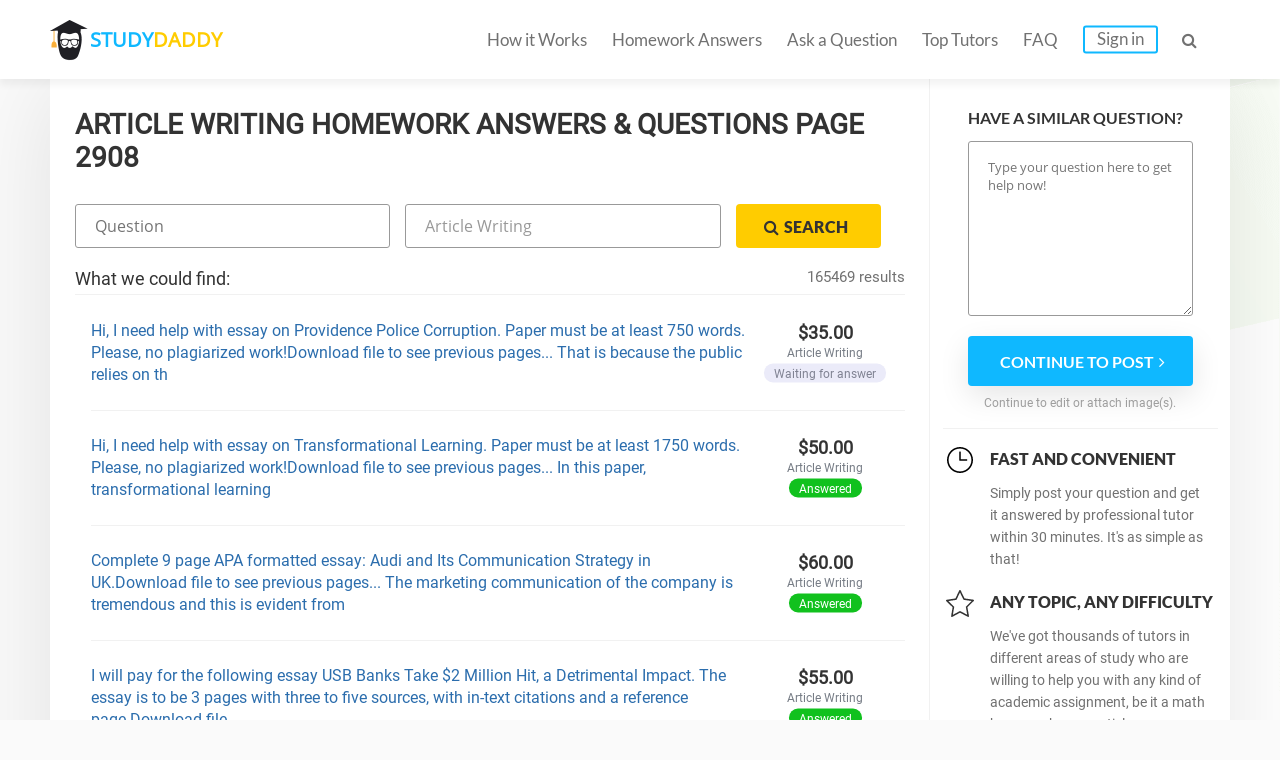

--- FILE ---
content_type: text/html; charset=UTF-8
request_url: https://studydaddy.com/article-writing-homework-help?page=2908
body_size: 9666
content:
<!DOCTYPE html>
<html lang="en-US">
<head>
<script>(function(i,s,o,g,r,a,m){i['GoogleAnalyticsObject']=r;i[r]=i[r]||function(){(i[r].q=i[r].q||[]).push(arguments)},i[r].l=1*new Date();a=s.createElement(o),m=s.getElementsByTagName(o)[0];a.async=1;a.src=g;m.parentNode.insertBefore(a,m)})(window,document,'script','https://www.google-analytics.com/analytics.js','ga');ga('create', 'UA-74528521-1', 'auto');ga('require', 'GTM-NSBTHQL');ga('send', 'pageview');</script>
<title>Article Writing Homework Help and Answers at StudyDaddy.com Page 2908</title>
<link rel="apple-touch-icon" sizes="57x57" href="/apple-touch-icon-57x57.png">
<link rel="apple-touch-icon" sizes="60x60" href="/apple-touch-icon-60x60.png">
<link rel="apple-touch-icon" sizes="72x72" href="/apple-touch-icon-72x72.png">
<link rel="icon" type="image/png" href="/favicon-32x32.png" sizes="32x32">
<link rel="icon" type="image/png" href="/android-chrome-36x36.png" sizes="36x36">
<link rel="icon" type="image/png" href="/android-chrome-48x48.png" sizes="48x48">
<link rel="icon" type="image/png" href="/android-chrome-72x72.png" sizes="72x72">
<link rel="icon" type="image/png" href="/favicon-16x16.png" sizes="16x16">
<link rel="manifest" href="/manifest.json">
<link rel="mask-icon" href="/safari-pinned-tab.svg" color="#5bbad5">
<meta name="msapplication-TileColor" content="#da532c">
<meta name="theme-color" content="#ffffff">
<meta name="msapplication-config" content="/browserconfig.xml">
<meta charset="UTF-8"><meta name="viewport" content="width=device-width, initial-scale=1.0, user-scalable=no, maximum-scale=1.0"><meta name="csrf-param" content="_csrf">
    <meta name="csrf-token" content="OXpDbGdRdTNAESxYXiYAawpCbjsKFCp9dBscGAYBWHFuGDY7HgEPCw==">
<link rel="canonical" href="https://studydaddy.com/article-writing-homework-help?page=2908"><meta name="description" content="StudyDaddy is the place where you can get easy online Article Writing homework help. Our qualified tutors are available online 24/7 to answer all your homework questions. Page 2908">
<link href="/ra.min.css?v1.23" rel="stylesheet">
<script type="text/javascript"></script><script>(function(h,o,t,j,a,r){h.hj=h.hj||function(){(h.hj.q=h.hj.q||[]).push(arguments)};h._hjSettings={hjid:163728,hjsv:5};a=o.getElementsByTagName('head')[0];r=o.createElement('script');r.async=1;r.src=t+h._hjSettings.hjid+j+h._hjSettings.hjsv;a.appendChild(r);})(window,document,'//static.hotjar.com/c/hotjar-','.js?sv=');</script>
<script>!function(f,b,e,v,n,t,s){if(f.fbq)return;n=f.fbq=function(){n.callMethod?n.callMethod.apply(n,arguments):n.queue.push(arguments)};if(!f._fbq)f._fbq=n;n.push=n;n.loaded=!0;n.version='2.0';n.queue=[];t=b.createElement(e);t.async=!0;t.src=v;s=b.getElementsByTagName(e)[0];s.parentNode.insertBefore(t,s)}(window, document,'script','https://connect.facebook.net/en_US/fbevents.js');fbq('init', '2292920331025416');fbq('track', 'PageView');</script><noscript><img height="1" width="1" style="display:none" src="https://www.facebook.com/tr?id=2292920331025416&ev=PageView&noscript=1"/></noscript>
<script type="application/ld+json"></script><script type="application/ld+json">{"@context":"http:\/\/schema.org","@type":"Organization","@id":"https:\/\/studydaddy.com#organization","name":"StudyDaddy","alternateName":"Study Daddy","url":"https:\/\/studydaddy.com","logo":"https:\/\/studydaddy.com\/img\/redesign\/logo-schema.png"}</script>
</head>
<body>
<header id="header" class="header  v-2" itemscope="true" itemtype="http://schema.org/SiteNavigationElement" role="navigation">
    <div class="container">
        <div class="logo"  itemprop="name">
            <a class="header__logo" href="/" itemprop="url">STUDY<span>DADDY</span></a>        </div>        <nav class="navigation">                        <ul class="navigation__list js-navigation ">
                                    <li class="navigation__item"><a class="navigation__link " href="/how-it-works" itemprop="url">How it Works</a></li>
                                                    <li class="navigation__item"><a class="navigation__link " href="/homeworks-answers" itemprop="url">Homework Answers</a></li>
                                <li class="navigation__item ">
                    <a class="navigation__link " href="/ask-question" itemprop="url">Ask a Question</a></li>                    <li class="navigation__item"><a class="navigation__link " href="/tutors" itemprop="url">Top Tutors</a></li>                <li class="navigation__item"><a class="navigation__link " href="/faq" itemprop="url">FAQ</a></li>
                    <li class="navigation__item"><a class="navigation__link navigation__link_type_login js-modal-login" href="javascript:;" itemprop="url">Sign in</a></li>            </ul>
            <span class="navigation__item navigation__link navigation__link_type_search js-header-search-button"><i class="fa fa-search"></i></span>
                <form id="header-autocomplete-container" class="header__search js-header-search" action="/homeworks-answers" method="get">                <input type="text" id="hw-answer-search" class="header__search-input ui-autocomplete-input" name="search" maxlength="500" placeholder="Search..." autocomplete="off">
                <span class="navigation__item navigation_search_open navigation__link navigation__link_type_search js-header-search-button">
                    <i class="fa fa-search"></i>
                </span>
                </form><span class="navigation__item navigation__link navigation__link_type_search navigation__link_type_navigation js-navigation-button">
                    <i class="icon-burger"></i>
                </span>        </nav>
            </div>
</header>
<div id="page" class="inner"><div id="main" class="container homeworkanswers_container"><div id="js-content" class="content homework_answers_content"><h1 class="page-title">Article Writing Homework Answers &amp; Questions Page 2908</h1>            <div class="homework-form">
                <form class="accounting-form js-search-hw-form" action="/article-writing-homework-help" method="get"><div class='accounting-form-child'><input type="text" class="accounting-form__control js-search-input js-search-question" name="search" value="" placeholder="Question"></div><select class="accounting-form__control category-drop-down js-select-hw" name="category" onchange="$(&quot;.js-search-hw-form&quot;).attr(&quot;action&quot;, &quot;/&quot; + $(this).val());">
<option value="">All categories</option>
<option value="accounting-homework-help">Accounting</option>
<option value="algebra-homework-help">Algebra</option>
<option value="applied-sciences-homework-help">Applied Sciences</option>
<option value="architecture-and-design-homework-help">Architecture and Design</option>
<option value="art-design-homework-help">Art &amp; Design</option>
<option value="biology-homework-help">Biology</option>
<option value="business-finance-homework-help">Business &amp; Finance</option>
<option value="calculus-homework-help">Calculus</option>
<option value="chemistry-homework-help">Chemistry</option>
<option value="communications-homework-help">Communications</option>
<option value="computer-science-homework-help">Computer Science</option>
<option value="economics-homework-help">Economics</option>
<option value="engineering-homework-help">Engineering</option>
<option value="english-homework-help">English</option>
<option value="environmental-science-homework-help">Environmental Science</option>
<option value="article-writing-homework-help" selected>Article Writing</option>
<option value="film-homework-help">Film</option>
<option value="foreign-languages-homework-help">Foreign Languages</option>
<option value="geography-homework-help">Geography</option>
<option value="geology-homework-help">Geology</option>
<option value="geometry-homework-help">Geometry</option>
<option value="health-medical-homework-help">Health &amp; Medical</option>
<option value="history-homework-help">History</option>
<option value="human-resource-management-homework-help">HR Management</option>
<option value="information-systems-homework-help">Information Systems</option>
<option value="law-homework-help">Law</option>
<option value="literature-homework-help">Literature</option>
<option value="management-homework-help">Management</option>
<option value="marketing-homework-help">Marketing</option>
<option value="math-homework-help">Math</option>
<option value="numerical-analysis-homework-help">Numerical Analysis</option>
<option value="philosophy-homework-help">Philosophy</option>
<option value="physics-homework-help">Physics</option>
<option value="precalculus-homework-help">Precalculus</option>
<option value="political-science-homework-help">Political Science</option>
<option value="psychology-homework-help">Psychology</option>
<option value="programming-homework-help">Programming</option>
<option value="science-homework-help">Science</option>
<option value="social-science-homework-help">Social Science</option>
<option value="statistics-homework-help">Statistics</option>
</select><button type="submit" class="btn btn-small btn-yellow accounting-form__button"><i class="fa fa-search"></i><span>Search</span></button></form>            </div><div class="questions">
                <div class="title-2">What we could find:
                                            <div class="accounting-total-count">165469 results</div>
                                    </div>
            </div><ul id="w0" class="accounting-list"><li class="accounting-item">
    <p class="accounting-item__info">
        <a class="accounting-item__link" href="/question/hi-i-need-help-with-essay-on-providence-police-corruption-paper-must-be-at-least">Hi, I need help with essay on Providence Police Corruption. Paper must be at least 750 words. Please, no plagiarized work!Download file to see previous pages... That is because the public relies on th</a>    </p>

    <div class="account-item__price">
        <div>
            $35.00        </div>
        <div class="accounting-item__price-caption">Article Writing</div>
        <span class="accounting-item__label accounting-item__label_color_blue">
            Waiting for answer        </span>
    </div>
</li>

<li class="accounting-item">
    <p class="accounting-item__info">
        <a class="accounting-item__link" href="/question/hi-i-need-help-with-essay-on-transformational-learning-paper-must-be-at-least-17">Hi, I need help with essay on Transformational Learning. Paper must be at least 1750 words. Please, no plagiarized work!Download file to see previous pages... In this paper, transformational learning</a>    </p>

    <div class="account-item__price">
        <div>
            $50.00        </div>
        <div class="accounting-item__price-caption">Article Writing</div>
        <span class="accounting-item__label accounting-item__label_color_orange">
            Answered        </span>
    </div>
</li>

<li class="accounting-item">
    <p class="accounting-item__info">
        <a class="accounting-item__link" href="/question/complete-9-page-apa-formatted-essay-audi-and-its-communication-strategy-in-uk-do">Complete 9 page APA formatted essay: Audi and Its Communication Strategy in UK.Download file to see previous pages... The marketing communication of the company is tremendous and this is evident from</a>    </p>

    <div class="account-item__price">
        <div>
            $60.00        </div>
        <div class="accounting-item__price-caption">Article Writing</div>
        <span class="accounting-item__label accounting-item__label_color_orange">
            Answered        </span>
    </div>
</li>

<li class="accounting-item">
    <p class="accounting-item__info">
        <a class="accounting-item__link" href="/question/i-will-pay-for-the-following-essay-usb-banks-take-2-million-hit-a-detrimental-im">I will pay for the following essay USB Banks Take $2 Million Hit, a Detrimental Impact. The essay is to be 3 pages with three to five sources, with in-text citations and a reference page.Download file</a>    </p>

    <div class="account-item__price">
        <div>
            $55.00        </div>
        <div class="accounting-item__price-caption">Article Writing</div>
        <span class="accounting-item__label accounting-item__label_color_orange">
            Answered        </span>
    </div>
</li>

<li class="accounting-item">
    <p class="accounting-item__info">
        <a class="accounting-item__link" href="/question/write-a-5-page-essay-on-influence-the-west-download-file-to-see-previous-pages-b">Write a 5 page essay on Influence the West.Download file to see previous pages... Body Influence on Democracy of Modern West The Greek civilization has a major impact in shaping the current democratic</a>    </p>

    <div class="account-item__price">
        <div>
            $45.00        </div>
        <div class="accounting-item__price-caption">Article Writing</div>
        <span class="accounting-item__label accounting-item__label_color_blue">
            Waiting for answer        </span>
    </div>
</li>

<li class="accounting-item">
    <p class="accounting-item__info">
        <a class="accounting-item__link" href="/question/i-will-pay-for-the-following-essay-stress-disorders-the-essay-is-to-be-1-pages-w">I will pay for the following essay Stress Disorders. The essay is to be 1 pages with three to five sources, with in-text citations and a reference page.Download file to see previous pages... Since the</a>    </p>

    <div class="account-item__price">
        <div>
            $55.00        </div>
        <div class="accounting-item__price-caption">Article Writing</div>
        <span class="accounting-item__label accounting-item__label_color_orange">
            Answered        </span>
    </div>
</li>

<li class="accounting-item">
    <p class="accounting-item__info">
        <a class="accounting-item__link" href="/question/create-a-4-page-essay-paper-that-discusses-nectar-fruit-juices-download-file-to">Create a 4 page essay paper that discusses Nectar Fruit Juices.Download file to see previous pages... During the analyses of different elements and factors, there have been several recommendations mad</a>    </p>

    <div class="account-item__price">
        <div>
            $65.00        </div>
        <div class="accounting-item__price-caption">Article Writing</div>
        <span class="accounting-item__label accounting-item__label_color_blue">
            Waiting for answer        </span>
    </div>
</li>

<li class="accounting-item">
    <p class="accounting-item__info">
        <a class="accounting-item__link" href="/question/hi-need-to-submit-a-1250-words-essay-on-the-topic-organizational-diagnosis-of-pa">Hi, need to submit a 1250 words essay on the topic Organizational Diagnosis of Palm.Download file to see previous pages... The name 7S describes the seven elements of an approach to organizational des</a>    </p>

    <div class="account-item__price">
        <div>
            $60.00        </div>
        <div class="accounting-item__price-caption">Article Writing</div>
        <span class="accounting-item__label accounting-item__label_color_orange">
            Answered        </span>
    </div>
</li>

<li class="accounting-item">
    <p class="accounting-item__info">
        <a class="accounting-item__link" href="/question/complete-4-page-apa-formatted-essay-innovation-entrepreneurship-market-feasibili">Complete 4 page APA formatted essay: Innovation &amp; Entrepreneurship ( Market &amp; Feasibility Study ).Download file to see previous pages... The report will cover among other things the market demand for</a>    </p>

    <div class="account-item__price">
        <div>
            $45.00        </div>
        <div class="accounting-item__price-caption">Article Writing</div>
        <span class="accounting-item__label accounting-item__label_color_orange">
            Answered        </span>
    </div>
</li>

<li class="accounting-item">
    <p class="accounting-item__info">
        <a class="accounting-item__link" href="/question/compose-a-500-words-essay-on-character-biography-needs-to-be-plagiarism-free-dow">Compose a 500 words essay on Character biography. Needs to be plagiarism free!Download file to see previous pages... She thinks that she is like the sunflower, which is always sunny and optimistic. Du</a>    </p>

    <div class="account-item__price">
        <div>
            $55.00        </div>
        <div class="accounting-item__price-caption">Article Writing</div>
        <span class="accounting-item__label accounting-item__label_color_orange">
            Answered        </span>
    </div>
</li>

<li class="accounting-item">
    <p class="accounting-item__info">
        <a class="accounting-item__link" href="/question/write-a-5-page-essay-on-bus599-download-file-to-see-previous-pages-none-of-the-p">Write a 5 page essay on BUS599.Download file to see previous pages... None of the products aims at dominating the tablet market according to the confidence level the VP has in the company’s product.</a>    </p>

    <div class="account-item__price">
        <div>
            $60.00        </div>
        <div class="accounting-item__price-caption">Article Writing</div>
        <span class="accounting-item__label accounting-item__label_color_orange">
            Answered        </span>
    </div>
</li>

<li class="accounting-item">
    <p class="accounting-item__info">
        <a class="accounting-item__link" href="/question/i-will-pay-for-the-following-essay-photo-using-images-of-the-easter-vigil-and-an">I will pay for the following essay Photo Using images of the Easter Vigil and Anzac Day. The essay is to be 4 pages with three to five sources, with in-text citations and a reference page.Download fil</a>    </p>

    <div class="account-item__price">
        <div>
            $70.00        </div>
        <div class="accounting-item__price-caption">Article Writing</div>
        <span class="accounting-item__label accounting-item__label_color_orange">
            Answered        </span>
    </div>
</li>

<li class="accounting-item">
    <p class="accounting-item__info">
        <a class="accounting-item__link" href="/question/complete-4-page-apa-formatted-essay-there-are-4-options-you-cna-choose-download">Complete 4 page APA formatted essay: There are 4 options you cna choose.Download file to see previous pages... Although most of the hopeful persons in a generation do not live to see the day of light,</a>    </p>

    <div class="account-item__price">
        <div>
            $55.00        </div>
        <div class="accounting-item__price-caption">Article Writing</div>
        <span class="accounting-item__label accounting-item__label_color_orange">
            Answered        </span>
    </div>
</li>

<li class="accounting-item">
    <p class="accounting-item__info">
        <a class="accounting-item__link" href="/question/the-article-social-environment-factors-associated-with-suicide-attempt-among-low">The Article: Social environment factors associated with suicide attempt among low-income African Americans: the protective role of family relationship and social support. doi.http://dx.doi.org1. A des</a>    </p>

    <div class="account-item__price">
        <div>
            $25.00        </div>
        <div class="accounting-item__price-caption">Article Writing</div>
        <span class="accounting-item__label accounting-item__label_color_orange">
            Answered        </span>
    </div>
</li>

<li class="accounting-item">
    <p class="accounting-item__info">
        <a class="accounting-item__link" href="/question/create-a-8-page-essay-paper-that-discusses-psychology-of-music-music-therapy-of">Create a 8 page essay paper that discusses Psychology of Music: Music therapy of depression.Download file to see previous pages... Recommendations were then made from the results. Adolescents with chr</a>    </p>

    <div class="account-item__price">
        <div>
            $40.00        </div>
        <div class="accounting-item__price-caption">Article Writing</div>
        <span class="accounting-item__label accounting-item__label_color_blue">
            Waiting for answer        </span>
    </div>
</li>

<li class="accounting-item">
    <p class="accounting-item__info">
        <a class="accounting-item__link" href="/question/assignment-2-feasibility-analysis-a-feasibility-analysis-is-a-chance-to-open-you">Assignment 2: Feasibility Analysis “A feasibility analysis is a chance to open your eyes, ask yourself some very tough questions, then check to see whether your idea, as originally conceived, needs</a>    </p>

    <div class="account-item__price">
        <div>
            $25.00        </div>
        <div class="accounting-item__price-caption">Article Writing</div>
        <span class="accounting-item__label accounting-item__label_color_blue">
            Waiting for answer        </span>
    </div>
</li>

<li class="accounting-item">
    <p class="accounting-item__info">
        <a class="accounting-item__link" href="/question/hi-i-need-help-with-essay-on-a-comparison-of-dance-through-two-different-time-pe">Hi, I need help with essay on A Comparison of Dance through Two Different Time Periods. Paper must be at least 1000 words. Please, no plagiarized work!Download file to see previous pages... Dance and</a>    </p>

    <div class="account-item__price">
        <div>
            $65.00        </div>
        <div class="accounting-item__price-caption">Article Writing</div>
        <span class="accounting-item__label accounting-item__label_color_orange">
            Answered        </span>
    </div>
</li>

<li class="accounting-item">
    <p class="accounting-item__info">
        <a class="accounting-item__link" href="/question/i-will-pay-for-the-following-essay-everything-is-as-it-is-because-of-freewill-no">I will pay for the following essay Everything is as it is because of freewill, not because of an omniscient God (Philososphy paper). The essay is to be 3 pages with three to five sources, with in-text</a>    </p>

    <div class="account-item__price">
        <div>
            $50.00        </div>
        <div class="accounting-item__price-caption">Article Writing</div>
        <span class="accounting-item__label accounting-item__label_color_blue">
            Waiting for answer        </span>
    </div>
</li>

<li class="accounting-item">
    <p class="accounting-item__info">
        <a class="accounting-item__link" href="/question/create-a-3-page-essay-paper-that-discusses-starbucks-company-paper-download-file">Create a 3 page essay paper that discusses Starbucks Company Paper.Download file to see previous pages... As a company, Starbucks has various strengths that have seen it make such great achievements.</a>    </p>

    <div class="account-item__price">
        <div>
            $60.00        </div>
        <div class="accounting-item__price-caption">Article Writing</div>
        <span class="accounting-item__label accounting-item__label_color_orange">
            Answered        </span>
    </div>
</li>

<li class="accounting-item">
    <p class="accounting-item__info">
        <a class="accounting-item__link" href="/question/write-3-page-essay-on-the-topic-there-are-2-either-one-download-file-to-see-prev">Write 3 page essay on the topic There are 2 Either one.Download file to see previous pages... Therefore, the people would need not to worry about their security and living. To begin with, the expressi</a>    </p>

    <div class="account-item__price">
        <div>
            $60.00        </div>
        <div class="accounting-item__price-caption">Article Writing</div>
        <span class="accounting-item__label accounting-item__label_color_orange">
            Answered        </span>
    </div>
</li>

<li class="accounting-item">
    <p class="accounting-item__info">
        <a class="accounting-item__link" href="/question/1-assignment-information-points-possible100topic-the-first-three-words-of-the-us">1.   Assignment Information Points Possible100Topic:The first three words of the US Constitution are “We the People”. Based upon the knowledge you learned within the course,  how well does the</a>    </p>

    <div class="account-item__price">
        <div>
            $10.00        </div>
        <div class="accounting-item__price-caption">Article Writing</div>
        <span class="accounting-item__label accounting-item__label_color_blue">
            Waiting for answer        </span>
    </div>
</li>

<li class="accounting-item">
    <p class="accounting-item__info">
        <a class="accounting-item__link" href="/question/create-a-4-page-essay-paper-that-discusses-critically-evaluate-the-pestle-and-sw">Create a 4 page essay paper that discusses Critically evaluate the PESTLE and SWOT tools and discuss when it would be appropriate for a strategic HRBP to them. Support you.Download file to see previou</a>    </p>

    <div class="account-item__price">
        <div>
            $55.00        </div>
        <div class="accounting-item__price-caption">Article Writing</div>
        <span class="accounting-item__label accounting-item__label_color_orange">
            Answered        </span>
    </div>
</li>

<li class="accounting-item">
    <p class="accounting-item__info">
        <a class="accounting-item__link" href="/question/https-learn-umuc-edu-d2l-le-271963-discussions-topics-2113515-viewour-final-t-d">https://learn.umuc.edu/d2l/le/271963/discussions/topics/2113515/ViewOur final T&amp;D tool is a fun way to end a training session and to encourage reflection on learning.  The activity is called Briefcas</a>    </p>

    <div class="account-item__price">
        <div>
            $12.00        </div>
        <div class="accounting-item__price-caption">Article Writing</div>
        <span class="accounting-item__label accounting-item__label_color_orange">
            Answered        </span>
    </div>
</li>

<li class="accounting-item">
    <p class="accounting-item__info">
        <a class="accounting-item__link" href="/question/complete-12-page-apa-formatted-essay-business-operation-system-download-file-to">Complete 12 page APA formatted essay: Business operation &amp; system.Download file to see previous pages... Contrary to few decades ago, nowadays, operations managers are enjoying a noteworthy status and</a>    </p>

    <div class="account-item__price">
        <div>
            $50.00        </div>
        <div class="accounting-item__price-caption">Article Writing</div>
        <span class="accounting-item__label accounting-item__label_color_blue">
            Waiting for answer        </span>
    </div>
</li>

<li class="accounting-item">
    <p class="accounting-item__info">
        <a class="accounting-item__link" href="/question/need-an-argumentative-essay-on-is-spontaneous-order-a-form-of-social-justice-for">Need an argumentative essay on Is Spontaneous Order a Form of Social Justice for Hayek. Needs to be 6 pages. Please no plagiarism.Download file to see previous pages... Is Spontaneous Order a Form of</a>    </p>

    <div class="account-item__price">
        <div>
            $45.00        </div>
        <div class="accounting-item__price-caption">Article Writing</div>
        <span class="accounting-item__label accounting-item__label_color_orange">
            Answered        </span>
    </div>
</li>

<li class="accounting-item">
    <p class="accounting-item__info">
        <a class="accounting-item__link" href="/question/i-will-pay-for-the-following-essay-how-to-start-a-new-business-venture-the-essay">I will pay for the following essay How to start a new business venture. The essay is to be 9 pages with three to five sources, with in-text citations and a reference page.Download file to see previous</a>    </p>

    <div class="account-item__price">
        <div>
            $45.00        </div>
        <div class="accounting-item__price-caption">Article Writing</div>
        <span class="accounting-item__label accounting-item__label_color_orange">
            Answered        </span>
    </div>
</li>

<li class="accounting-item">
    <p class="accounting-item__info">
        <a class="accounting-item__link" href="/question/need-an-argumentative-essay-on-understanding-students-with-hearing-loss-needs-to">Need an argumentative essay on Understanding Students with Hearing Loss. Needs to be 4 pages. Please no plagiarism.Download file to see previous pages... This paper deals with the said issue, teaching</a>    </p>

    <div class="account-item__price">
        <div>
            $40.00        </div>
        <div class="accounting-item__price-caption">Article Writing</div>
        <span class="accounting-item__label accounting-item__label_color_orange">
            Answered        </span>
    </div>
</li>

<li class="accounting-item">
    <p class="accounting-item__info">
        <a class="accounting-item__link" href="/question/the-first-step-of-the-ebp-process-is-to-develop-a-question-from-the-nursing-prac-1">The first step of the EBP process is to develop a question from the nursing practice problem of interest.Select a practice problem of interest to use as the focus of your research.Start with the patie</a>    </p>

    <div class="account-item__price">
        <div>
            $20.00        </div>
        <div class="accounting-item__price-caption">Article Writing</div>
        <span class="accounting-item__label accounting-item__label_color_blue">
            Waiting for answer        </span>
    </div>
</li>

<li class="accounting-item">
    <p class="accounting-item__info">
        <a class="accounting-item__link" href="/question/i-will-pay-for-the-following-essay-volkswagen-the-essay-is-to-be-8-pages-with-th">I will pay for the following essay Volkswagen. The essay is to be 8 pages with three to five sources, with in-text citations and a reference page.Download file to see previous pages... Furthermore, Po</a>    </p>

    <div class="account-item__price">
        <div>
            $35.00        </div>
        <div class="accounting-item__price-caption">Article Writing</div>
        <span class="accounting-item__label accounting-item__label_color_orange">
            Answered        </span>
    </div>
</li>

<li class="accounting-item">
    <p class="accounting-item__info">
        <a class="accounting-item__link" href="/question/complete-3-page-apa-formatted-essay-visual-arts-and-films-studies-download-file">Complete 3 page APA formatted essay: Visual Arts and Films Studies.Download file to see previous pages... In filmmaking or film production and visual arts development, the directors and the general cr</a>    </p>

    <div class="account-item__price">
        <div>
            $35.00        </div>
        <div class="accounting-item__price-caption">Article Writing</div>
        <span class="accounting-item__label accounting-item__label_color_orange">
            Answered        </span>
    </div>
</li>

<li class="accounting-item">
    <p class="accounting-item__info">
        <a class="accounting-item__link" href="/question/compose-a-500-words-essay-on-relationship-between-one-s-principles-the-investiga">Compose a 500 words essay on Relationship between one&#039;s principles,the investigation of truth and how to lead one&#039;s life. Needs to be plagiarism free!Download file to see previous pages... The person</a>    </p>

    <div class="account-item__price">
        <div>
            $35.00        </div>
        <div class="accounting-item__price-caption">Article Writing</div>
        <span class="accounting-item__label accounting-item__label_color_orange">
            Answered        </span>
    </div>
</li>

<li class="accounting-item">
    <p class="accounting-item__info">
        <a class="accounting-item__link" href="/question/hello-i-am-looking-for-someone-to-write-an-essay-on-risk-and-return-it-needs-to">Hello, I am looking for someone to write an essay on Risk and return. It needs to be at least 1000 words.Download file to see previous pages... Risk and return are two inversely correlated concepts. A</a>    </p>

    <div class="account-item__price">
        <div>
            $70.00        </div>
        <div class="accounting-item__price-caption">Article Writing</div>
        <span class="accounting-item__label accounting-item__label_color_blue">
            Waiting for answer        </span>
    </div>
</li>

<li class="accounting-item">
    <p class="accounting-item__info">
        <a class="accounting-item__link" href="/question/hello-i-am-looking-for-someone-to-write-an-essay-on-mid-life-women-relation-of-a">Hello, I am looking for someone to write an essay on Mid-life women: Relation of age and role to personality. Compared women in 2 midlife age groups (29:39 and 40:55 yrs) and 4. It needs to be at leas</a>    </p>

    <div class="account-item__price">
        <div>
            $50.00        </div>
        <div class="accounting-item__price-caption">Article Writing</div>
        <span class="accounting-item__label accounting-item__label_color_blue">
            Waiting for answer        </span>
    </div>
</li>

<li class="accounting-item">
    <p class="accounting-item__info">
        <a class="accounting-item__link" href="/question/write-4-page-essay-on-the-topic-the-historical-extension-of-the-federal-governme">Write 4 page essay on the topic The Historical Extension of the Federal Government&#039;s Power Over the States.Download file to see previous pages... It attained this by prohibiting the states from infrin</a>    </p>

    <div class="account-item__price">
        <div>
            $35.00        </div>
        <div class="accounting-item__price-caption">Article Writing</div>
        <span class="accounting-item__label accounting-item__label_color_blue">
            Waiting for answer        </span>
    </div>
</li>

<li class="accounting-item">
    <p class="accounting-item__info">
        <a class="accounting-item__link" href="/question/assignment-1-creating-an-ecommerce-business-too-often-entrepreneurs-brimming-wit">Assignment 1: Creating an eCommerce Business“Too often, entrepreneurs brimming with optimism and enthusiasm launch businesses destined for failure because their founders never stop to define a worka</a>    </p>

    <div class="account-item__price">
        <div>
            $30.00        </div>
        <div class="accounting-item__price-caption">Article Writing</div>
        <span class="accounting-item__label accounting-item__label_color_blue">
            Waiting for answer        </span>
    </div>
</li>

<li class="accounting-item">
    <p class="accounting-item__info">
        <a class="accounting-item__link" href="/question/complete-5-page-apa-formatted-essay-profile-of-a-language-group-present-in-los-a">Complete 5 page APA formatted essay: Profile of a language group present in Los Angeles.Download file to see previous pages... The migration of this group can be categorized in three levels. The first</a>    </p>

    <div class="account-item__price">
        <div>
            $50.00        </div>
        <div class="accounting-item__price-caption">Article Writing</div>
        <span class="accounting-item__label accounting-item__label_color_orange">
            Answered        </span>
    </div>
</li>

<li class="accounting-item">
    <p class="accounting-item__info">
        <a class="accounting-item__link" href="/question/hello-i-am-looking-for-someone-to-write-an-essay-on-emergence-of-red-power-movem">Hello, I am looking for someone to write an essay on Emergence of Red Power movement in 1960s. It needs to be at least 2250 words.Download file to see previous pages... The period in between 1960s and</a>    </p>

    <div class="account-item__price">
        <div>
            $35.00        </div>
        <div class="accounting-item__price-caption">Article Writing</div>
        <span class="accounting-item__label accounting-item__label_color_blue">
            Waiting for answer        </span>
    </div>
</li>

<li class="accounting-item">
    <p class="accounting-item__info">
        <a class="accounting-item__link" href="/question/-develop-an-innovation-framework-please-respond-to-the-following-develop-a-simpl">&quot;Develop an Innovation Framework&quot; Please respond to the following:Develop a simple innovative framework for a business concept of your choice using the five (5) key questions (what, when, where, who,</a>    </p>

    <div class="account-item__price">
        <div>
            $10.00        </div>
        <div class="accounting-item__price-caption">Article Writing</div>
        <span class="accounting-item__label accounting-item__label_color_orange">
            Answered        </span>
    </div>
</li>

<li class="accounting-item">
    <p class="accounting-item__info">
        <a class="accounting-item__link" href="/question/write-1-page-essay-on-the-topic-jay-greenberg-download-file-to-see-previous-page">Write 1 page essay on the topic Jay Greenberg.Download file to see previous pages... The musical prodigy was discovered in 2004 during a CBS 60 minute news segment and from there he grew into a profes</a>    </p>

    <div class="account-item__price">
        <div>
            $55.00        </div>
        <div class="accounting-item__price-caption">Article Writing</div>
        <span class="accounting-item__label accounting-item__label_color_orange">
            Answered        </span>
    </div>
</li>

<li class="accounting-item">
    <p class="accounting-item__info">
        <a class="accounting-item__link" href="/question/-health-care-professionals-and-allied-health-professionals-please-respond-to-the">&quot;Health Care Professionals and Allied Health Professionals&quot;  Please respond to the following:Analyze two career options in the health care industry, in terms of the educational requirements, job resp</a>    </p>

    <div class="account-item__price">
        <div>
            $10.00        </div>
        <div class="accounting-item__price-caption">Article Writing</div>
        <span class="accounting-item__label accounting-item__label_color_orange">
            Answered        </span>
    </div>
</li>

<li class="accounting-item">
    <p class="accounting-item__info">
        <a class="accounting-item__link" href="/question/compose-a-2500-words-essay-on-eu-law-problem-scenario-needs-to-be-plagiarism-fre">Compose a 2500 words essay on EU Law problem scenario. Needs to be plagiarism free!Download file to see previous pages... In this similar context, Bekka feels that such acts are irrelevant. Moreover,</a>    </p>

    <div class="account-item__price">
        <div>
            $70.00        </div>
        <div class="accounting-item__price-caption">Article Writing</div>
        <span class="accounting-item__label accounting-item__label_color_orange">
            Answered        </span>
    </div>
</li>

<li class="accounting-item">
    <p class="accounting-item__info">
        <a class="accounting-item__link" href="/question/-you-will-want-your-position-paper-to-demonstrate-critical-thinking-sound-logic">  You will want your position paper to demonstrate critical thinking, sound logic, valid claims, personal passion, and credible support that is cited correctly because the paper will be provided to</a>    </p>

    <div class="account-item__price">
        <div>
            $20.00        </div>
        <div class="accounting-item__price-caption">Article Writing</div>
        <span class="accounting-item__label accounting-item__label_color_orange">
            Answered        </span>
    </div>
</li>

<li class="accounting-item">
    <p class="accounting-item__info">
        <a class="accounting-item__link" href="/question/judge-richard-posner-of-the-7th-circuit-was-quoted-as-saying-and-on-another-note">Judge Richard Posner of the 7th Circuit was quoted as saying: &quot;And on another note about academia and practical law, I see absolutely no value to a judge of spending decades, years, months, weeks, day</a>    </p>

    <div class="account-item__price">
        <div>
            $25.00        </div>
        <div class="accounting-item__price-caption">Article Writing</div>
        <span class="accounting-item__label accounting-item__label_color_blue">
            Waiting for answer        </span>
    </div>
</li>

<li class="accounting-item">
    <p class="accounting-item__info">
        <a class="accounting-item__link" href="/question/complete-22-page-apa-formatted-essay-battle-of-gettysburg-download-file-to-see-p">Complete 22 page APA formatted essay: Battle of Gettysburg.Download file to see previous pages... Northern States was propelled at a full speed. Studies indicate that in a period of less than ten year</a>    </p>

    <div class="account-item__price">
        <div>
            $65.00        </div>
        <div class="accounting-item__price-caption">Article Writing</div>
        <span class="accounting-item__label accounting-item__label_color_orange">
            Answered        </span>
    </div>
</li>

<li class="accounting-item">
    <p class="accounting-item__info">
        <a class="accounting-item__link" href="/question/hi-need-to-submit-a-3750-words-essay-on-the-topic-the-strategic-causes-of-confli">Hi, need to submit a 3750 words essay on the topic The Strategic Causes of Conflict.Download file to see previous pages... There are other reasons for war such as ethnic and religious killings among o</a>    </p>

    <div class="account-item__price">
        <div>
            $35.00        </div>
        <div class="accounting-item__price-caption">Article Writing</div>
        <span class="accounting-item__label accounting-item__label_color_blue">
            Waiting for answer        </span>
    </div>
</li>

<li class="accounting-item">
    <p class="accounting-item__info">
        <a class="accounting-item__link" href="/question/i-will-pay-for-the-following-essay-research-prospectu-the-essay-is-to-be-5-pages">I will pay for the following essay Research Prospectu. The essay is to be 5 pages with three to five sources, with in-text citations and a reference page.Download file to see previous pages... Accordi</a>    </p>

    <div class="account-item__price">
        <div>
            $40.00        </div>
        <div class="accounting-item__price-caption">Article Writing</div>
        <span class="accounting-item__label accounting-item__label_color_blue">
            Waiting for answer        </span>
    </div>
</li>

<li class="accounting-item">
    <p class="accounting-item__info">
        <a class="accounting-item__link" href="/question/post-a-brief-description-of-the-photo-essay-you-selected-explain-whether-you-see">Post a brief description of the photo essay you selected. Explain whether you see evidence of community empowerment. If you see evidence, explain the evidence and explain how community empowerment mig</a>    </p>

    <div class="account-item__price">
        <div>
            $10.00        </div>
        <div class="accounting-item__price-caption">Article Writing</div>
        <span class="accounting-item__label accounting-item__label_color_orange">
            Answered        </span>
    </div>
</li>

<li class="accounting-item">
    <p class="accounting-item__info">
        <a class="accounting-item__link" href="/question/i-will-pay-for-the-following-essay-the-origins-of-cold-war-the-essay-is-to-be-5">I will pay for the following essay The Origins of Cold War. The essay is to be 5 pages with three to five sources, with in-text citations and a reference page.Download file to see previous pages... It</a>    </p>

    <div class="account-item__price">
        <div>
            $60.00        </div>
        <div class="accounting-item__price-caption">Article Writing</div>
        <span class="accounting-item__label accounting-item__label_color_blue">
            Waiting for answer        </span>
    </div>
</li>

<li class="accounting-item">
    <p class="accounting-item__info">
        <a class="accounting-item__link" href="/question/hi-i-need-help-with-essay-on-measuring-attitudes-towards-exercise-among-secondar">Hi, I need help with essay on Measuring Attitudes Towards Exercise Among Secondary School Students. Paper must be at least 1500 words. Please, no plagiarized work!Download file to see previous pages..</a>    </p>

    <div class="account-item__price">
        <div>
            $70.00        </div>
        <div class="accounting-item__price-caption">Article Writing</div>
        <span class="accounting-item__label accounting-item__label_color_orange">
            Answered        </span>
    </div>
</li>

<li class="accounting-item">
    <p class="accounting-item__info">
        <a class="accounting-item__link" href="/question/hi-i-need-help-with-essay-on-personality-traits-psy-paper-must-be-at-least-500-w">Hi, I need help with essay on Personality Traits-PSY. Paper must be at least 500 words. Please, no plagiarized work!Download file to see previous pages... One of the most highly used personality tests</a>    </p>

    <div class="account-item__price">
        <div>
            $40.00        </div>
        <div class="accounting-item__price-caption">Article Writing</div>
        <span class="accounting-item__label accounting-item__label_color_orange">
            Answered        </span>
    </div>
</li>
</ul>        </div>
        <div id="sidebar" class="js-sidebar faq_sidebar ">
    <div class="form-question">
            <p class="sidebar__item-title">Have a similar question?</p>
                            <form action="/ask-question" method="post">
<input type="hidden" name="_csrf" value="OXpDbGdRdTNAESxYXiYAawpCbjsKFCp9dBscGAYBWHFuGDY7HgEPCw==">                        <textarea class="sidebar__question-textarea" name="sidebarQuestion" rows="5" placeholder="Type your question here to get help now!"></textarea>            <button type="submit" class="btn btn-blue js-sidebar-submit"><span>Continue to post</span><i class="fa fa-angle-right"></i></button>            </form>            <p class="sidebar__question-caption">Continue to edit or attach image(s).</p>
        </div><div class="advantages">
        <ul class="ul-reset">
            <li>
                <figure><img src="/img/redesign/sb_icon1.svg" alt="Fast and convenient"></figure>
                <p><strong>Fast and convenient</strong></p>
                <p>Simply post your question and get it answered by professional tutor within 30 minutes. It's as simple as that!</p>
            </li>
            <li><figure><img src="/img/redesign/sb_icon2.svg" alt="Any topic, any difficulty"></figure>
                <p><strong>Any topic, any difficulty</strong></p>
                <p>We've got thousands of tutors in different areas of study who are willing to help you with any kind of academic assignment, be it a math homework or an article. </p>
            </li>
            <li>
                <figure><img src="/img/redesign/sb_icon3.svg" alt="100% Satisfied Students"></figure>
                <p><strong>100% Satisfied Students</strong></p>
                <p>Join 3,4 million+ members who are already getting homework help from StudyDaddy!</p>
            </li>
        </ul>
    </div>
</div><div class="pager">
                                            <ul maxButtonCount="7" nextPageCssClass="pager__item" prevPageCssClass="pager__item" firstPageCssClass="pager__item pager__link_type_direction" firstPageLabel="&lt;i class=&quot;fa fa-angle-left&quot;&gt;&lt;/i&gt;&lt;i class=&quot;fa fa-angle-left&quot;&gt;&lt;/i&gt;" lastPageCssClass="pager__item pager__link_type_direction" lastPageLabel="&lt;i class=&quot;fa fa-angle-right&quot;&gt;&lt;/i&gt;&lt;i class=&quot;fa fa-angle-right&quot;&gt;&lt;/i&gt;"><li class="pager__item pager__link_type_direction"><a class="pager__link" href="/article-writing-homework-help" data-page="0"><i class="fa fa-angle-left"></i><i class="fa fa-angle-left"></i></a></li>
<li class="pager__item"><a class="pager__link" href="/article-writing-homework-help?page=2907" data-page="2906"><i class="fa fa-angle-left"></i></a></li>
<li class="pager__item"><a class="pager__link" href="/article-writing-homework-help?page=2905" data-page="2904">2905</a></li>
<li class="pager__item"><a class="pager__link" href="/article-writing-homework-help?page=2906" data-page="2905">2906</a></li>
<li class="pager__item"><a class="pager__link" href="/article-writing-homework-help?page=2907" data-page="2906">2907</a></li>
<li class="pager__item pager__link_state_active"><span class="pager__link" data-page="2907">2908</span></li>
<li class="pager__item"><a class="pager__link" href="/article-writing-homework-help?page=2909" data-page="2908">2909</a></li>
<li class="pager__item"><a class="pager__link" href="/article-writing-homework-help?page=2910" data-page="2909">2910</a></li>
<li class="pager__item"><a class="pager__link" href="/article-writing-homework-help?page=2911" data-page="2910">2911</a></li>
<li class="pager__item"><a class="pager__link" href="/article-writing-homework-help?page=2909" data-page="2908"><i class="fa fa-angle-right"></i></a></li>
<li class="pager__item pager__link_type_direction"><a class="pager__link" href="/article-writing-homework-help?page=3310" data-page="3309"><i class="fa fa-angle-right"></i><i class="fa fa-angle-right"></i></a></li></ul>                    </div>
    </div>
    <div id="homework-categories" class="homework_answers-categories paginated">
        <div class="container">
                <div class="row-title categories_title">Homework Categories</div>
    <ul class="fourth-row__alphabet">
                    <li class="fourth-row__alphabet-item">
                <p class="fourth-row__letter">A</p>
                                    <p><a href="/accounting-homework-help">Accounting</a></p>
                                    <p><a href="/algebra-homework-help">Algebra</a></p>
                                    <p><a href="/applied-sciences-homework-help">Applied Sciences</a></p>
                                    <p><a href="/architecture-and-design-homework-help">Architecture and Design</a></p>
                                    <p><a href="/art-design-homework-help">Art &amp; Design</a></p>
                                    <p><a href="/article-writing-homework-help">Article Writing</a></p>
                            </li>
                    <li class="fourth-row__alphabet-item">
                <p class="fourth-row__letter">B</p>
                                    <p><a href="/biology-homework-help">Biology</a></p>
                                    <p><a href="/business-finance-homework-help">Business &amp; Finance</a></p>
                            </li>
                    <li class="fourth-row__alphabet-item">
                <p class="fourth-row__letter">C</p>
                                    <p><a href="/calculus-homework-help">Calculus</a></p>
                                    <p><a href="/chemistry-homework-help">Chemistry</a></p>
                                    <p><a href="/communications-homework-help">Communications</a></p>
                                    <p><a href="/computer-science-homework-help">Computer Science</a></p>
                            </li>
                    <li class="fourth-row__alphabet-item">
                <p class="fourth-row__letter">E</p>
                                    <p><a href="/economics-homework-help">Economics</a></p>
                                    <p><a href="/engineering-homework-help">Engineering</a></p>
                                    <p><a href="/english-homework-help">English</a></p>
                                    <p><a href="/environmental-science-homework-help">Environmental Science</a></p>
                            </li>
                    <li class="fourth-row__alphabet-item">
                <p class="fourth-row__letter">F</p>
                                    <p><a href="/film-homework-help">Film</a></p>
                                    <p><a href="/foreign-languages-homework-help">Foreign Languages</a></p>
                            </li>
                    <li class="fourth-row__alphabet-item">
                <p class="fourth-row__letter">G</p>
                                    <p><a href="/geography-homework-help">Geography</a></p>
                                    <p><a href="/geology-homework-help">Geology</a></p>
                                    <p><a href="/geometry-homework-help">Geometry</a></p>
                            </li>
                    <li class="fourth-row__alphabet-item">
                <p class="fourth-row__letter">H</p>
                                    <p><a href="/health-medical-homework-help">Health &amp; Medical</a></p>
                                    <p><a href="/history-homework-help">History</a></p>
                                    <p><a href="/human-resource-management-homework-help">HR Management</a></p>
                            </li>
                    <li class="fourth-row__alphabet-item">
                <p class="fourth-row__letter">I</p>
                                    <p><a href="/information-systems-homework-help">Information Systems</a></p>
                            </li>
                    <li class="fourth-row__alphabet-item">
                <p class="fourth-row__letter">L</p>
                                    <p><a href="/law-homework-help">Law</a></p>
                                    <p><a href="/literature-homework-help">Literature</a></p>
                            </li>
                    <li class="fourth-row__alphabet-item">
                <p class="fourth-row__letter">M</p>
                                    <p><a href="/management-homework-help">Management</a></p>
                                    <p><a href="/marketing-homework-help">Marketing</a></p>
                                    <p><a href="/math-homework-help">Math</a></p>
                            </li>
                    <li class="fourth-row__alphabet-item">
                <p class="fourth-row__letter">N</p>
                                    <p><a href="/numerical-analysis-homework-help">Numerical Analysis</a></p>
                            </li>
                    <li class="fourth-row__alphabet-item">
                <p class="fourth-row__letter">P</p>
                                    <p><a href="/philosophy-homework-help">Philosophy</a></p>
                                    <p><a href="/physics-homework-help">Physics</a></p>
                                    <p><a href="/political-science-homework-help">Political Science</a></p>
                                    <p><a href="/precalculus-homework-help">Precalculus</a></p>
                                    <p><a href="/programming-homework-help">Programming</a></p>
                                    <p><a href="/psychology-homework-help">Psychology</a></p>
                            </li>
                    <li class="fourth-row__alphabet-item">
                <p class="fourth-row__letter">S</p>
                                    <p><a href="/science-homework-help">Science</a></p>
                                    <p><a href="/social-science-homework-help">Social Science</a></p>
                                    <p><a href="/statistics-homework-help">Statistics</a></p>
                            </li>
            </ul>
        </div>
    </div>
        <div id="cta-2" class="v-2 v-4 homework_answers_cta_2">
        <div class="container">
            <div class="cta-title">LEARN <span>MORE EFFECTIVELY</span> <i class="end">AND</i> GET BETTER GRADES!</div>
                            <a class="button button_color_orange" href="/ask-question">Ask a Question</a>                    </div>
    </div>
</div><footer id="footer" class="footer  " itemscope itemtype="http://schema.org/SiteNavigationElement">
    <div class="container">
        <nav class="nav"><ul class="footer__links ul-reset">
                    <li class="footer__link"><a href="/homeworks-answers" title="Homework Answers">Homework Answers</a></li><li class="footer__link"><a href="/ask-question" title="Ask a Question">Ask a Question</a></li>                        <li class="footer__link"><a href="/become-tutor" title="Become a tutor">Become a tutor</a></li>                    <li class="footer__link"><a href="/faq" title="FAQ" itemprop="url">FAQ</a></li>
                    <li class="footer__link"><a href="/contact-us" title="Contact Us" itemprop="url">Contact Us</a></li>
                    <li class="footer__link"><a href="/privacy-policy" title="Privacy Policy" itemprop="url">Privacy Policy</a></li>
                    <li class="footer__link"><a href="/dmca-notice" title="DMCA" itemprop="url">DMCA</a></li>
                    <li class="footer__link"><a href="/terms-of-use" title="Terms of Use" itemprop="url">Terms of Use</a></li>
                    <li class="footer__link_no_border"><a href="/sitemap" title="Sitemap" itemprop="url">Sitemap</a></li>
                </ul>        </nav>
        <div  class="footer__copyright copyright">Copyright &copy; 2026 <a itemprop="url"  href="https://studydaddy.com">StudyDaddy.com</a></div>
        <div class="copyright copyright_company">
                        Worbert Limited -  All right reserved.<br>
            20 Christou Tsiarta Elma 2, 22, 1077, Nicosia, Cyprus
        </div>
    </div>
</footer>

<div class="js-signin-modal-block"></div><script src="https://cdnjs.cloudflare.com/ajax/libs/jquery/2.2.4/jquery.min.js"></script>
<script src="/js/scripts-c.min.js"></script>
<script src="/js/sign.min.js"></script>
<script type="text/javascript"></script>
<script type="text/javascript">jQuery(document).ready(function () {
    $(function() { $('.js-sidebar-submit').on('click', function () { ga('send', 'event', 'sidebar_form', 'sidebar_submit');})});
    $('.js-search-hw-form').submit(function() {
        $(this).find('input').filter(function() {
            return !$.trim(this.value).length;
        }).prop('disabled', true);
        $(this).find('select').filter(function() {
            return !$.trim(this.value).length;
        }).prop('disabled', true);
    });
});</script><link href="/css/fa.min.css" rel="stylesheet"></body></html>